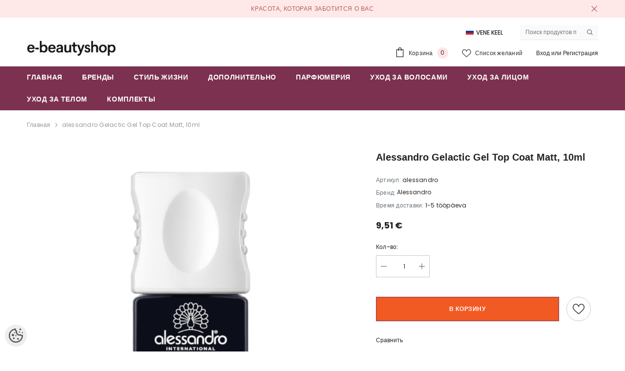

--- FILE ---
content_type: text/html; charset=utf-8
request_url: https://accounts.google.com/o/oauth2/postmessageRelay?parent=https%3A%2F%2Fwww.e-beautyshop.ee&jsh=m%3B%2F_%2Fscs%2Fabc-static%2F_%2Fjs%2Fk%3Dgapi.lb.en.2kN9-TZiXrM.O%2Fd%3D1%2Frs%3DAHpOoo_B4hu0FeWRuWHfxnZ3V0WubwN7Qw%2Fm%3D__features__
body_size: 161
content:
<!DOCTYPE html><html><head><title></title><meta http-equiv="content-type" content="text/html; charset=utf-8"><meta http-equiv="X-UA-Compatible" content="IE=edge"><meta name="viewport" content="width=device-width, initial-scale=1, minimum-scale=1, maximum-scale=1, user-scalable=0"><script src='https://ssl.gstatic.com/accounts/o/2580342461-postmessagerelay.js' nonce="d_hblhXpkWlAxV_K3lczmQ"></script></head><body><script type="text/javascript" src="https://apis.google.com/js/rpc:shindig_random.js?onload=init" nonce="d_hblhXpkWlAxV_K3lczmQ"></script></body></html>